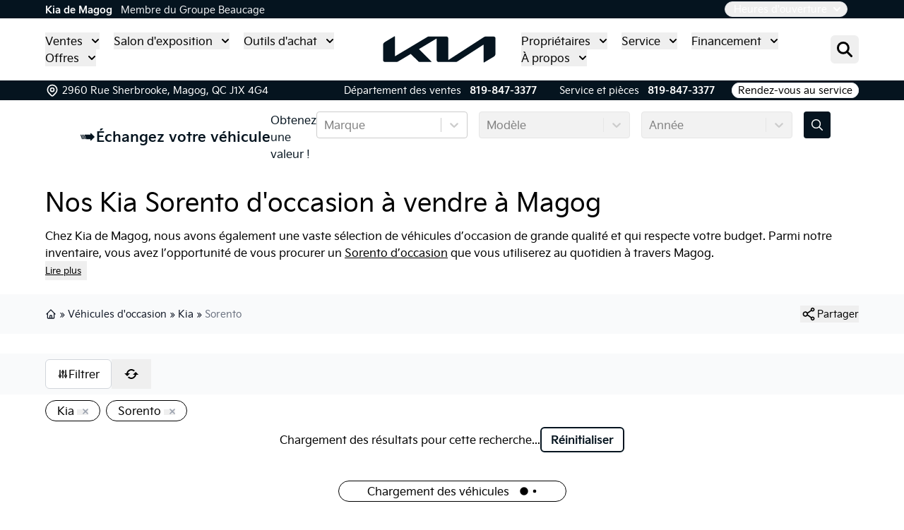

--- FILE ---
content_type: text/javascript; charset=utf-8
request_url: https://www.kiamagog.com/70-133c0a414abd73f3aedf.js
body_size: -45
content:
"use strict";(self.webpackChunkweb_autoroot=self.webpackChunkweb_autoroot||[]).push([[70],{37070:function(e,n,t){t.d(n,{createIntersectionObserver:function(){return u}});var r,o=new WeakMap,c=navigator.connection||navigator.mozConnection||navigator.webkitConnection;function u(e){return"IntersectionObserver"in window?(r||(r=new IntersectionObserver(function(e){e.forEach(function(e){var n;e.isIntersecting&&(null==(n=o.get(e.target))||n(),o.delete(e.target))})},{rootMargin:"4g"!==(null==c?void 0:c.effectiveType)||null!=c&&c.saveData?"2500px":"1250px"})),function(n){return n.current&&(o.set(n.current,e),r.observe(n.current)),function(){r&&n.current&&(o.delete(n.current),r.unobserve(n.current))}}):function(){return e(),function(){}}}}}]);